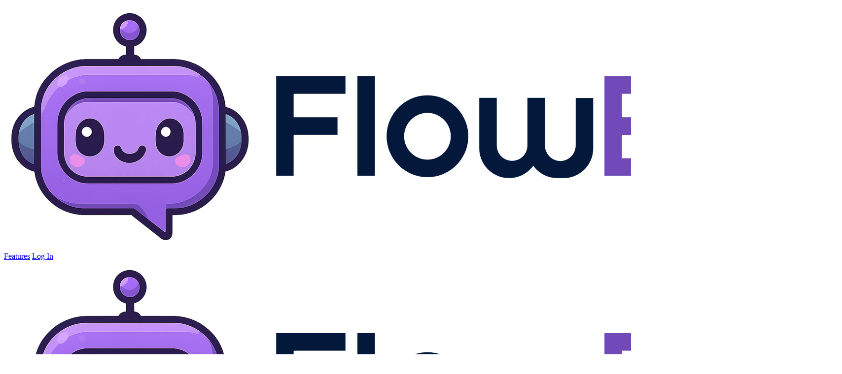

--- FILE ---
content_type: text/html; charset=utf-8
request_url: https://flowbot.live/login?origin=%2Femails
body_size: 3169
content:
<!DOCTYPE html>
<html lang="en">
  <head>
      <title>FlowBot</title>
    <meta charset="utf-8">
    <meta name="viewport" content="width=device-width, initial-scale=1">
    <meta name="description" content="FlowBot - Custom commands, game giveaways, quotes, loyalty points, and everything you need to automate your stream and engage your community.">

    <!-- Open Graph / Facebook -->
    <meta property="og:type" content="website">
    <meta property="og:url" content="https://flowbot.live/login?origin=%2Femails">
    <meta property="og:title" content="FlowBot - Automate Your Stream">
    <meta property="og:description" content="Custom commands, game giveaways, quotes, loyalty points, and everything you need to automate your stream and engage your community.">
    <meta property="og:image" content="https://flowbot.live/assets/og-image-4db6fbac.png">

    <!-- Twitter -->
    <meta name="twitter:card" content="summary_large_image">
    <meta name="twitter:url" content="https://flowbot.live/login?origin=%2Femails">
    <meta name="twitter:title" content="FlowBot - Automate Your Stream">
    <meta name="twitter:description" content="Custom commands, game giveaways, quotes, loyalty points, and everything you need to automate your stream and engage your community.">
    <meta name="twitter:image" content="https://flowbot.live/assets/og-image-4db6fbac.png">

    <link rel="shortcut icon" href="/assets/favicon-06d6709b.png">

      <!-- Privacy-friendly analytics by Plausible -->
      <script async src="https://p.voupe.com/js/pa-uycxJXx9Yd3daWrle1WiS.js"></script>
      <script>
      window.plausible=window.plausible||function(){(plausible.q=plausible.q||[]).push(arguments)},plausible.init=plausible.init||function(i){plausible.o=i||{}};
      plausible.init()
      </script>

    <meta name="csrf-param" content="authenticity_token" />
<meta name="csrf-token" content="FMdMqfq1Gd8vmPiAMfux1cOoXrPoi-wsK44rqLp1Bc6OA_jrjoIgTeKhtc5ATDmk7Fdw9fU3v_lTjYYkcsZrvw" />

    <link rel="stylesheet" href="/assets/tailwind-e417b3cd.css" data-turbo-track="reload" />

    <script type="importmap" data-turbo-track="reload">{
  "imports": {
    "application": "/assets/application-7ab78661.js",
    "@hotwired/stimulus": "/assets/stimulus.min-4b1e420e.js",
    "@hotwired/turbo": "/assets/@hotwired--turbo-08e14fc9.js",
    "@hotwired/turbo-rails": "/assets/turbo.min-ad2c7b86.js",
    "turbo_power": "/assets/turbo_power-4bb1a807.js",
    "stimulus-clipboard": "/assets/stimulus-clipboard-d5a615d2.js",
    "stimulus-sortable": "/assets/stimulus-sortable-bd80f5b9.js",
    "sortablejs": "/assets/sortablejs-d5bfebfd.js",
    "@rails/request.js": "/assets/@rails--request.js-fe4bf68a.js",
    "@hotwired/stimulus-loading": "/assets/stimulus-loading-1fc53fe7.js",
    "@rails/actioncable": "/assets/actioncable.esm-e0ec9819.js",
    "countup.js": "/assets/countup.js-3574fae9.js",
    "controllers/announcement_form_controller": "/assets/controllers/announcement_form_controller-f4344163.js",
    "controllers/application": "/assets/controllers/application-3affb389.js",
    "controllers/delivery_controller": "/assets/controllers/delivery_controller-5c6f5da5.js",
    "controllers/flash_controller": "/assets/controllers/flash_controller-4526910a.js",
    "controllers/game_key_controller": "/assets/controllers/game_key_controller-2fd893d7.js",
    "controllers": "/assets/controllers/index-c9b949c7.js",
    "controllers/multiple_game_controller": "/assets/controllers/multiple_game_controller-5dcbf6fc.js",
    "controllers/search_controller": "/assets/controllers/search_controller-be2de7ee.js",
    "controllers/trigger_form_controller": "/assets/controllers/trigger_form_controller-e946187e.js",
    "controllers/wheel_controller": "/assets/controllers/wheel_controller-630a5307.js",
    "channels/consumer": "/assets/channels/consumer-bf39ed12.js",
    "channels/delivery_channel": "/assets/channels/delivery_channel-f3fa4f5c.js",
    "channels": "/assets/channels/index-307141ad.js"
  }
}</script>
<link rel="modulepreload" href="/assets/application-7ab78661.js">
<link rel="modulepreload" href="/assets/stimulus.min-4b1e420e.js">
<link rel="modulepreload" href="/assets/@hotwired--turbo-08e14fc9.js">
<link rel="modulepreload" href="/assets/turbo.min-ad2c7b86.js">
<link rel="modulepreload" href="/assets/turbo_power-4bb1a807.js">
<link rel="modulepreload" href="/assets/stimulus-clipboard-d5a615d2.js">
<link rel="modulepreload" href="/assets/stimulus-sortable-bd80f5b9.js">
<link rel="modulepreload" href="/assets/sortablejs-d5bfebfd.js">
<link rel="modulepreload" href="/assets/@rails--request.js-fe4bf68a.js">
<link rel="modulepreload" href="/assets/stimulus-loading-1fc53fe7.js">
<link rel="modulepreload" href="/assets/actioncable.esm-e0ec9819.js">
<link rel="modulepreload" href="/assets/countup.js-3574fae9.js">
<link rel="modulepreload" href="/assets/controllers/announcement_form_controller-f4344163.js">
<link rel="modulepreload" href="/assets/controllers/application-3affb389.js">
<link rel="modulepreload" href="/assets/controllers/delivery_controller-5c6f5da5.js">
<link rel="modulepreload" href="/assets/controllers/flash_controller-4526910a.js">
<link rel="modulepreload" href="/assets/controllers/game_key_controller-2fd893d7.js">
<link rel="modulepreload" href="/assets/controllers/index-c9b949c7.js">
<link rel="modulepreload" href="/assets/controllers/multiple_game_controller-5dcbf6fc.js">
<link rel="modulepreload" href="/assets/controllers/search_controller-be2de7ee.js">
<link rel="modulepreload" href="/assets/controllers/trigger_form_controller-e946187e.js">
<link rel="modulepreload" href="/assets/controllers/wheel_controller-630a5307.js">
<link rel="modulepreload" href="/assets/channels/consumer-bf39ed12.js">
<link rel="modulepreload" href="/assets/channels/delivery_channel-f3fa4f5c.js">
<link rel="modulepreload" href="/assets/channels/index-307141ad.js">
<script type="module">import "application"</script>

    
    <meta name="turbo-refresh-method" content="morph"><meta name="turbo-refresh-scroll" content="preserve">
  </head>

  <body class="min-h-screen bg-gray-50 text-gray-900 antialiased flex flex-col">
    <!-- Navigation -->
    <nav class="bg-white shadow-sm border-b border-gray-200">
      <div class="max-w-7xl mx-auto px-4 sm:px-6 lg:px-8">
        <div class="flex justify-between items-center h-16">
          <div class="flex items-center">
            <a class="flex items-center" href="/">
              <img class="h-10 w-auto" alt="FlowBot" src="/assets/logo-fbc673c2.png" />
</a>          </div>
          <div class="flex items-center space-x-6">
            <a class="text-gray-600 hover:text-purple-600 font-medium transition-colors" href="/features">Features</a>
              <a class="bg-purple-600 hover:bg-purple-700 text-white px-5 py-2 rounded-lg font-medium transition-colors" href="/login">Log In</a>
          </div>
        </div>
      </div>
    </nav>

    <!-- Flash messages -->

    <!-- Main content -->
    <main class="flex-grow">
      <!-- Login Page -->
<div class="min-h-[60vh] flex items-center justify-center py-12 px-4 sm:px-6 lg:px-8">
  <div class="max-w-md w-full space-y-8">
    <!-- Header -->
    <div class="text-center">
      <img class="mx-auto h-16 w-auto" alt="FlowBot" src="/assets/logo-fbc673c2.png" />
      <h2 class="mt-6 text-3xl font-bold text-gray-900">
        Welcome to FlowBot
      </h2>
      <p class="mt-2 text-gray-600">
        Sign in to access your account
      </p>
    </div>

    <!-- Alert for redirect -->
      <div class="bg-amber-50 border border-amber-200 text-amber-800 rounded-lg p-4 flex items-start">
        <svg class="w-5 h-5 mr-3 flex-shrink-0 mt-0.5" xmlns="http://www.w3.org/2000/svg" fill="none" viewBox="0 0 24 24" stroke="currentColor">
          <path stroke-linecap="round" stroke-linejoin="round" stroke-width="2" d="M13 16h-1v-4h-1m1-4h.01M21 12a9 9 0 11-18 0 9 9 0 0118 0z" />
        </svg>
        <p class="text-sm">
          Please sign in to continue to your requested page.
        </p>
      </div>

    <!-- Login Card -->
    <div class="bg-white rounded-2xl shadow-lg border border-gray-200 p-8">
      <div class="space-y-6">
        <div class="text-center">
          <p class="text-gray-600 mb-6">
            Connect your Twitch account to get started with FlowBot.
          </p>

          <form data-turbo="false" action="/auth/twitch?origin=/emails" accept-charset="UTF-8" method="post"><input type="hidden" name="authenticity_token" value="mUj-Jr2Edf3esQp1juO9EkfoDE3kSJDdFRy9BIF1STcFfV52qxiMj4flWdXihNboJ66Pq8ge2jEoyaT0YoHg6A" autocomplete="off" />
            <button name="button" type="submit" class="w-full inline-flex items-center justify-center px-6 py-3 bg-[#9146FF] hover:bg-[#7c3aed] text-white font-semibold rounded-lg transition-colors" data-disable-with="Connecting...">
              <svg class="w-6 h-6 mr-3" xmlns="http://www.w3.org/2000/svg" viewBox="0 0 24 24" fill="currentColor">
                <path d="M11.571 4.714h1.715v5.143H11.57zm4.715 0H18v5.143h-1.714zM6 0L1.714 4.286v15.428h5.143V24l4.286-4.286h3.428L22.286 12V0zm14.571 11.143l-3.428 3.428h-3.429l-3 3v-3H6.857V1.714h13.714z" />
              </svg>
              Login with Twitch
</button></form>        </div>

        <div class="relative">
          <div class="absolute inset-0 flex items-center">
            <div class="w-full border-t border-gray-200"></div>
          </div>
          <div class="relative flex justify-center text-sm">
            <span class="bg-white px-4 text-gray-500">
              Secure authentication via Twitch
            </span>
          </div>
        </div>
      </div>
    </div>

    <!-- Features list -->
    <div class="text-center space-y-4">
      <p class="text-sm text-gray-500">
        By signing in, you'll be able to:
      </p>
      <ul class="text-sm text-gray-600 space-y-2">
        <li class="flex items-center justify-center">
          <svg class="w-4 h-4 text-green-500 mr-2" xmlns="http://www.w3.org/2000/svg" fill="none" viewBox="0 0 24 24" stroke="currentColor">
            <path stroke-linecap="round" stroke-linejoin="round" stroke-width="2" d="M5 13l4 4L19 7" />
          </svg>
          Enter giveaways and redeem prizes
        </li>
        <li class="flex items-center justify-center">
          <svg class="w-4 h-4 text-green-500 mr-2" xmlns="http://www.w3.org/2000/svg" fill="none" viewBox="0 0 24 24" stroke="currentColor">
            <path stroke-linecap="round" stroke-linejoin="round" stroke-width="2" d="M5 13l4 4L19 7" />
          </svg>
          Donate games to your favorite streamers
        </li>
        <li class="flex items-center justify-center">
          <svg class="w-4 h-4 text-green-500 mr-2" xmlns="http://www.w3.org/2000/svg" fill="none" viewBox="0 0 24 24" stroke="currentColor">
            <path stroke-linecap="round" stroke-linejoin="round" stroke-width="2" d="M5 13l4 4L19 7" />
          </svg>
          Manage your profile and settings
        </li>
      </ul>
    </div>

    <!-- Privacy note -->
    <div class="text-center">
      <p class="text-xs text-gray-400">
        We only request basic profile information from Twitch.
        <br>
        Your data is secure and never shared with third parties.
      </p>
    </div>
  </div>
</div>

    </main>

    <!-- Footer -->
    <footer class="bg-white border-t border-gray-200 mt-auto">
      <div class="max-w-7xl mx-auto px-4 sm:px-6 lg:px-8 py-8">
        <div class="flex flex-col md:flex-row justify-between items-center space-y-4 md:space-y-0">
          <div class="flex items-center space-x-4">
            <p class="text-gray-500 text-sm">
              <a target="_blank" class="hover:text-gray-700" href="https://voupe.com/?ref=flowbot">Built by Voupe</a>
            </p>
            <span class="text-gray-300">|</span>
            <p class="text-gray-500 text-sm">
              <a target="_blank" class="hover:text-gray-700" href="https://ko-fi.com/deanpcmad">Buy me a coffee?</a>
            </p>
          </div>
          <div class="text-gray-400 text-sm">
            <span>v3.11.2</span>
            <span class="mx-2">&middot;</span>
            <span>&copy; 2019-2026</span>
            <a target="_blank" class="hover:text-gray-600" href="https://voupe.com/?ref=flowbot">Voupe</a>
          </div>
        </div>
      </div>
    </footer>
  </body>
</html>


--- FILE ---
content_type: text/javascript
request_url: https://flowbot.live/assets/controllers/delivery_controller-5c6f5da5.js
body_size: 2462
content:
import { Controller } from "@hotwired/stimulus"
import { createConsumer } from "@rails/actioncable"
import { CountUp } from "countup.js"

export default class extends Controller {
  static targets = ['currentDelivery', 'totalDisplay', 'currentAmount', 'totalAmount', 'animationDisplay', 'currentAmountAnimation', 'totalAmountAnimation']

  connect() {
    const channelSlug = this.element.dataset.channelSlug

    if (!channelSlug) {
      console.error('Channel slug not provided')
      return
    }

    // Initialize audio files
    this.initializeAudio()

    // Subscribe to DeliveryChannel
    this.subscription = createConsumer().subscriptions.create(
      { channel: 'DeliveryChannel', channel_id: channelSlug },
      {
        connected: () => {
          console.log('Connected to DeliveryChannel')
        },
        disconnected: () => {
          console.log('Disconnected from DeliveryChannel')
        },
        received: (data) => {
          console.log('Received delivery update:', data)
          this.handleDeliveryUpdate(data)
        }
      }
    )

    // Load initial state (check for current delivery)
    this.loadInitialState(channelSlug)

    // Fallback polling for total
    this.startPolling()
  }

  initializeAudio() {
    // Create audio elements for sound effects
    console.log('Initializing audio elements')
    this.sounds = {
      newDelivery: this.createAudioElement(
        'https://files.voupe.com/flowbot/deliverthefood/new.mp3',
        'newDelivery'
      ),
      addToTotal: this.createAudioElement(
        'https://files.voupe.com/flowbot/deliverthefood/add_to_total.mp3',
        'addToTotal'
      ),
      addTip: this.createAudioElement(
        'https://files.voupe.com/flowbot/deliverthefood/tip.mp3',
        'addTip'
      ),
      removeDelivery: this.createAudioElement(
        'https://files.voupe.com/flowbot/deliverthefood/remove.mp3',
        'removeDelivery'
      ),
      completeDelivery: this.createAudioElement(
        'https://files.voupe.com/flowbot/deliverthefood/complete.mp3',
        'completeDelivery'
      )
    }
  }

  createAudioElement(src, name) {
    console.log(`Creating audio element: ${name} from ${src}`)
    const audio = new Audio()
    audio.src = src
    audio.preload = 'auto'
    audio.volume = 1.0
    audio.muted = false

    // Log when audio is loaded
    audio.addEventListener('canplay', () => {
      console.log(`Audio ready to play: ${name}`)
    })

    // Log load errors
    audio.addEventListener('error', (e) => {
      console.error(`Error loading audio ${name}:`, e, audio.error)
    })

    return audio
  }

  disconnect() {
    if (this.subscription) {
      this.subscription.unsubscribe()
    }
    if (this.pollingInterval) {
      clearInterval(this.pollingInterval)
    }
  }

  loadInitialState(channelSlug) {
    fetch(`/overlays/${channelSlug}/deliveries.json`)
      .then(response => response.json())
      .then(data => {
        // If there's a current delivery in progress, display it
        if (data.current_delivery) {
          this.currentAmountTarget.textContent = data.current_delivery.formatted_total
          this.totalDisplayTarget.classList.add('hidden')
          this.currentDeliveryTarget.classList.add('active')
        } else {
          // Otherwise show the daily total
          this.totalAmountTarget.textContent = data.formatted
        }
      })
      .catch(e => console.log('Error loading initial state:', e))
  }

  handleDeliveryUpdate(data) {
    switch(data.action) {
      case 'new':
        this.handleNewDelivery(data)
        break
      case 'updated':
      case 'tip_added':
        this.handleUpdatedDelivery(data)
        break
      case 'completed':
        this.handleCompletedDelivery(data)
        break
      case 'deleted':
        this.handleDeletedDelivery(data)
        break
      case 'refresh':
        window.location.reload()
        break
    }
  }

  handleNewDelivery(data) {
    // Play sound for new delivery
    this.playSound(this.sounds.newDelivery)

    if (data.delivery) {
      this.currentAmountTarget.textContent = data.delivery.formatted_total
      this.totalDisplayTarget.classList.add('hidden')
      this.currentDeliveryTarget.classList.add('active')

      // Apply shrink animation to the amount
      this.currentAmountTarget.classList.add('new-delivery')

      // Remove animation class after it completes (5 seconds)
      setTimeout(() => {
        this.currentAmountTarget.classList.remove('new-delivery')
      }, 5000)
    }
  }

  handleUpdatedDelivery(data) {
    console.log('handleUpdatedDelivery called with data:', data)

    if (!data.delivery) {
      console.log('No delivery data, returning')
      return
    }

    console.log('Sub action:', data.sub_action)

    // Play appropriate sound based on what was updated
    if (data.sub_action === 'tip_added') {
      console.log('Playing addTip sound')
      this.playSound(this.sounds.addTip)
    } else if (data.sub_action === 'amount_added') {
      console.log('Adding to existing delivery - no sound')
    } else if (data.sub_action === 'amount_removed') {
      console.log('Partially removed amount - no sound')
    } else {
      console.log('No matching sub_action for sound')
    }

    // Update display only if delivery is currently active
    if (this.currentDeliveryTarget.classList.contains('active')) {
      this.currentAmountTarget.textContent = data.delivery.formatted_total
    }
  }

  handleCompletedDelivery(data) {
    // Play sound when delivery is added to total (counting up animation)
    this.playSound(this.sounds.addToTotal)

    // Hide current delivery and show animation display
    this.currentDeliveryTarget.classList.add('completing')
    this.totalDisplayTarget.classList.add('hidden')

    // Show the animation display
    this.animationDisplayTarget.classList.add('active')

    // Get the previous total from the current text
    const currentTotalText = this.totalAmountTarget.textContent
    const previousTotal = parseFloat(currentTotalText.replace('£', ''))
    const newTotal = data.daily_total || previousTotal

    // Get current delivery amount
    const currentAmount = data.delivery?.total || 0

    console.log('CountUp available:', !!CountUp)
    console.log('Animation values - previousTotal:', previousTotal, 'newTotal:', newTotal, 'currentAmount:', currentAmount)

    // Animate total counting up from previous to new total (LEFT side - white)
    const totalCounter = new CountUp(
      this.totalAmountAnimationTarget,
      newTotal,
      {
        startVal: previousTotal,
        decimalPlaces: 2,
        duration: 1.2,
        prefix: '£'
      }
    )
    if (!totalCounter.error) {
      totalCounter.start()
    } else {
      console.error('CountUp error:', totalCounter.error)
    }

    // Animate current delivery counting down to 0 (RIGHT side - green)
    const currentCounter = new CountUp(
      this.currentAmountAnimationTarget,
      0,
      {
        startVal: currentAmount,
        decimalPlaces: 2,
        duration: 1.2,
        prefix: '£'
      }
    )
    if (!currentCounter.error) {
      currentCounter.start()
    } else {
      console.error('CountUp error:', currentCounter.error)
    }

    // Keep animation visible for a bit, then show the final total and play completion sound
    setTimeout(() => {
      this.animationDisplayTarget.classList.remove('active')
      this.currentDeliveryTarget.classList.remove('active', 'completing')
      this.totalDisplayTarget.classList.remove('hidden')
      this.totalAmountTarget.textContent = '£' + newTotal.toFixed(2)

      // Apply shrink animation to the total amount
      this.totalAmountTarget.classList.add('new-total')

      // Remove animation class after it completes (5 seconds)
      setTimeout(() => {
        this.totalAmountTarget.classList.remove('new-total')
      }, 5000)

      // Play completion sound
      this.playSound(this.sounds.completeDelivery)
    }, 2500)
  }

  handleDeletedDelivery(data) {
    console.log('handleDeletedDelivery called - playing remove sound')
    this.playSound(this.sounds.removeDelivery)

    this.currentDeliveryTarget.classList.remove('active')
    this.totalDisplayTarget.classList.remove('hidden')
  }

  playSound(audioElement) {
    if (!audioElement) {
      console.warn('No audio element provided to playSound')
      return
    }

    console.log('Playing sound:', audioElement.src, 'readyState:', audioElement.readyState)

    // Ensure audio is not muted and volume is full
    audioElement.muted = false
    audioElement.volume = 1.0

    // Only reset if audio has already been played before
    if (audioElement.currentTime > 0.1) {
      audioElement.currentTime = 0
    }

    // If audio is not ready, wait for it to be ready before playing
    if (audioElement.readyState < 2) {
      console.log('Audio not ready, waiting for canplay event')
      const playOnReady = () => {
        audioElement.removeEventListener('canplay', playOnReady)
        console.log('Audio ready, now playing')
        audioElement.play().catch(error => {
          console.error('Audio playback failed:', error.name, error.message)
        })
      }
      audioElement.addEventListener('canplay', playOnReady)
    } else {
      // Audio is already ready, play immediately
      const playPromise = audioElement.play()

      if (playPromise !== undefined) {
        playPromise
          .then(() => {
            console.log('Sound playing successfully')
          })
          .catch(error => {
            console.error('Audio playback failed:', error.name, error.message)
          })
      }
    }
  }

  startPolling() {
    const channelSlug = this.element.dataset.channelSlug

    this.pollingInterval = setInterval(() => {
      fetch(`/overlays/${channelSlug}/deliveries.json`)
        .then(response => response.json())
        .then(data => {
          // Only update if not showing current delivery
          if (!this.currentDeliveryTarget.classList.contains('active')) {
            this.totalAmountTarget.textContent = data.formatted
          }
        })
        .catch(e => console.log('Polling error:', e))
    }, 30000) // Poll every 30 seconds as fallback
  }
}


--- FILE ---
content_type: text/javascript
request_url: https://flowbot.live/assets/channels/index-307141ad.js
body_size: -233
content:
// Import all the channels to be used by Action Cable
import "channels/delivery_channel"


--- FILE ---
content_type: text/javascript
request_url: https://flowbot.live/assets/controllers/announcement_form_controller-f4344163.js
body_size: 26
content:
import { Controller } from "@hotwired/stimulus"

export default class extends Controller {
  static targets = [ "colour", "checkbox" ]

  connect() {
    this.toggle()
  }

  toggle() {
    if (this.checkboxTarget.checked) {
      this.colourTarget.classList.remove("d-none")
    } else {
      this.colourTarget.classList.add("d-none")
    }
  }
}

--- FILE ---
content_type: text/javascript
request_url: https://flowbot.live/assets/stimulus-sortable-bd80f5b9.js
body_size: 225
content:
// stimulus-sortable@4.1.1 downloaded from https://ga.jspm.io/npm:stimulus-sortable@4.1.1/dist/stimulus-sortable.mjs

import{Controller as t}from"@hotwired/stimulus";import e from"sortablejs";import{patch as a}from"@rails/request.js";class r extends t{initialize(){this.onUpdate=this.onUpdate.bind(this)}connect(){this.sortable=new e(this.element,{...this.defaultOptions,...this.options})}disconnect(){this.sortable.destroy(),this.sortable=void 0}async onUpdate({item:t,newIndex:e}){if(!t.dataset.sortableUpdateUrl)return;const i=this.resourceNameValue?`${this.resourceNameValue}[${this.paramNameValue}]`:this.paramNameValue,s=new FormData;return s.append(i,e+1),await a(t.dataset.sortableUpdateUrl,{body:s,responseKind:this.responseKindValue})}get options(){return{animation:this.animationValue||this.defaultOptions.animation||150,handle:this.handleValue||this.defaultOptions.handle||void 0,onUpdate:this.onUpdate}}get defaultOptions(){return{}}}r.values={resourceName:String,paramName:{type:String,default:"position"},responseKind:{type:String,default:"html"},animation:Number,handle:String};export{r as default};



--- FILE ---
content_type: text/javascript
request_url: https://flowbot.live/assets/channels/delivery_channel-f3fa4f5c.js
body_size: -164
content:
// Delivery channel subscription is handled by the delivery Stimulus controller
// This file is intentionally empty to prevent auto-subscription on all pages


--- FILE ---
content_type: text/javascript
request_url: https://flowbot.live/assets/turbo_power-4bb1a807.js
body_size: 6169
content:
// turbo_power@0.7.1 downloaded from https://ga.jspm.io/npm:turbo_power@0.7.1/dist/turbo_power.js

var e=11;function morphAttrs(t,r){var o=r.attributes;var s;var i;var n;var a;var c;if(r.nodeType!==e&&t.nodeType!==e){for(var l=o.length-1;l>=0;l--){s=o[l];i=s.name;n=s.namespaceURI;a=s.value;if(n){i=s.localName||i;c=t.getAttributeNS(n,i);if(c!==a){s.prefix==="xmlns"&&(i=s.name);t.setAttributeNS(n,i,a)}}else{c=t.getAttribute(i);c!==a&&t.setAttribute(i,a)}}var u=t.attributes;for(var d=u.length-1;d>=0;d--){s=u[d];i=s.name;n=s.namespaceURI;if(n){i=s.localName||i;r.hasAttributeNS(n,i)||t.removeAttributeNS(n,i)}else r.hasAttribute(i)||t.removeAttribute(i)}}}var t;var r="http://www.w3.org/1999/xhtml";var o=typeof document==="undefined"?void 0:document;var s=!!o&&"content"in o.createElement("template");var i=!!o&&o.createRange&&"createContextualFragment"in o.createRange();function createFragmentFromTemplate(e){var t=o.createElement("template");t.innerHTML=e;return t.content.childNodes[0]}function createFragmentFromRange(e){if(!t){t=o.createRange();t.selectNode(o.body)}var r=t.createContextualFragment(e);return r.childNodes[0]}function createFragmentFromWrap(e){var t=o.createElement("body");t.innerHTML=e;return t.childNodes[0]}
/**
 * This is about the same
 * var html = new DOMParser().parseFromString(str, 'text/html');
 * return html.body.firstChild;
 *
 * @method toElement
 * @param {String} str
 */function toElement(e){e=e.trim();return s?createFragmentFromTemplate(e):i?createFragmentFromRange(e):createFragmentFromWrap(e)}
/**
 * Returns true if two node's names are the same.
 *
 * NOTE: We don't bother checking `namespaceURI` because you will never find two HTML elements with the same
 *       nodeName and different namespace URIs.
 *
 * @param {Element} a
 * @param {Element} b The target element
 * @return {boolean}
 */function compareNodeNames(e,t){var r=e.nodeName;var o=t.nodeName;var s,i;if(r===o)return true;s=r.charCodeAt(0);i=o.charCodeAt(0);return s<=90&&i>=97?r===o.toUpperCase():i<=90&&s>=97&&o===r.toUpperCase()}
/**
 * Create an element, optionally with a known namespace URI.
 *
 * @param {string} name the element name, e.g. 'div' or 'svg'
 * @param {string} [namespaceURI] the element's namespace URI, i.e. the value of
 * its `xmlns` attribute or its inferred namespace.
 *
 * @return {Element}
 */function createElementNS(e,t){return t&&t!==r?o.createElementNS(t,e):o.createElement(e)}function moveChildren(e,t){var r=e.firstChild;while(r){var o=r.nextSibling;t.appendChild(r);r=o}return t}function syncBooleanAttrProp(e,t,r){if(e[r]!==t[r]){e[r]=t[r];e[r]?e.setAttribute(r,""):e.removeAttribute(r)}}var n={OPTION:function(e,t){var r=e.parentNode;if(r){var o=r.nodeName.toUpperCase();if(o==="OPTGROUP"){r=r.parentNode;o=r&&r.nodeName.toUpperCase()}if(o==="SELECT"&&!r.hasAttribute("multiple")){if(e.hasAttribute("selected")&&!t.selected){e.setAttribute("selected","selected");e.removeAttribute("selected")}r.selectedIndex=-1}}syncBooleanAttrProp(e,t,"selected")},INPUT:function(e,t){syncBooleanAttrProp(e,t,"checked");syncBooleanAttrProp(e,t,"disabled");e.value!==t.value&&(e.value=t.value);t.hasAttribute("value")||e.removeAttribute("value")},TEXTAREA:function(e,t){var r=t.value;e.value!==r&&(e.value=r);var o=e.firstChild;if(o){var s=o.nodeValue;if(s==r||!r&&s==e.placeholder)return;o.nodeValue=r}},SELECT:function(e,t){if(!t.hasAttribute("multiple")){var r=-1;var o=0;var s=e.firstChild;var i;var n;while(s){n=s.nodeName&&s.nodeName.toUpperCase();if(n==="OPTGROUP"){i=s;s=i.firstChild}else{if(n==="OPTION"){if(s.hasAttribute("selected")){r=o;break}o++}s=s.nextSibling;if(!s&&i){s=i.nextSibling;i=null}}}e.selectedIndex=r}}};var a=1;var c=11;var l=3;var u=8;function noop(){}function defaultGetNodeKey(e){if(e)return e.getAttribute&&e.getAttribute("id")||e.id}function morphdomFactory(e){return function morphdom(t,r,s){s||(s={});if(typeof r==="string")if(t.nodeName==="#document"||t.nodeName==="HTML"||t.nodeName==="BODY"){var i=r;r=o.createElement("html");r.innerHTML=i}else r=toElement(r);else r.nodeType===c&&(r=r.firstElementChild);var d=s.getNodeKey||defaultGetNodeKey;var _=s.onBeforeNodeAdded||noop;var m=s.onNodeAdded||noop;var g=s.onBeforeElUpdated||noop;var f=s.onElUpdated||noop;var h=s.onBeforeNodeDiscarded||noop;var b=s.onNodeDiscarded||noop;var p=s.onBeforeElChildrenUpdated||noop;var v=s.skipFromChildren||noop;var A=s.addChild||function(e,t){return e.appendChild(t)};var w=s.childrenOnly===true;var E=Object.create(null);var T=[];function addKeyedRemoval(e){T.push(e)}function walkDiscardedChildNodes(e,t){if(e.nodeType===a){var r=e.firstChild;while(r){var o=void 0;if(t&&(o=d(r)))addKeyedRemoval(o);else{b(r);r.firstChild&&walkDiscardedChildNodes(r,t)}r=r.nextSibling}}}
/**
    * Removes a DOM node out of the original DOM
    *
    * @param  {Node} node The node to remove
    * @param  {Node} parentNode The nodes parent
    * @param  {Boolean} skipKeyedNodes If true then elements with keys will be skipped and not discarded.
    * @return {undefined}
    */function removeNode(e,t,r){if(h(e)!==false){t&&t.removeChild(e);b(e);walkDiscardedChildNodes(e,r)}}function indexTree(e){if(e.nodeType===a||e.nodeType===c){var t=e.firstChild;while(t){var r=d(t);r&&(E[r]=t);indexTree(t);t=t.nextSibling}}}indexTree(t);function handleNodeAdded(e){m(e);var t=e.firstChild;while(t){var r=t.nextSibling;var o=d(t);if(o){var s=E[o];if(s&&compareNodeNames(t,s)){t.parentNode.replaceChild(s,t);morphEl(s,t)}else handleNodeAdded(t)}else handleNodeAdded(t);t=r}}function cleanupFromEl(e,t,r){while(t){var o=t.nextSibling;(r=d(t))?addKeyedRemoval(r):removeNode(t,e,true);t=o}}function morphEl(t,r,o){var s=d(r);s&&delete E[s];if(!o){if(g(t,r)===false)return;e(t,r);f(t);if(p(t,r)===false)return}t.nodeName!=="TEXTAREA"?morphChildren(t,r):n.TEXTAREA(t,r)}function morphChildren(e,t){var r=v(e);var s=t.firstChild;var i=e.firstChild;var c;var m;var g;var f;var h;e:while(s){f=s.nextSibling;c=d(s);while(!r&&i){g=i.nextSibling;if(s.isSameNode&&s.isSameNode(i)){s=f;i=g;continue e}m=d(i);var b=i.nodeType;var p=void 0;if(b===s.nodeType)if(b===a){if(c){if(c!==m)if(h=E[c])if(g===h)p=false;else{e.insertBefore(h,i);m?addKeyedRemoval(m):removeNode(i,e,true);i=h}else p=false}else m&&(p=false);p=p!==false&&compareNodeNames(i,s);p&&morphEl(i,s)}else if(b===l||b==u){p=true;i.nodeValue!==s.nodeValue&&(i.nodeValue=s.nodeValue)}if(p){s=f;i=g;continue e}m?addKeyedRemoval(m):removeNode(i,e,true);i=g}if(c&&(h=E[c])&&compareNodeNames(h,s)){A(e,h);morphEl(h,s)}else{var w=_(s);if(w!==false){w&&(s=w);s.actualize&&(s=s.actualize(e.ownerDocument||o));A(e,s);handleNodeAdded(s)}}s=f;i=g}cleanupFromEl(e,i,m);var T=n[e.nodeName];T&&T(e,t)}var y=t;var N=y.nodeType;var S=r.nodeType;if(!w)if(N===a)if(S===a){if(!compareNodeNames(t,r)){b(t);y=moveChildren(t,createElementNS(r.nodeName,r.namespaceURI))}}else y=r;else if(N===l||N===u){if(S===N){y.nodeValue!==r.nodeValue&&(y.nodeValue=r.nodeValue);return y}y=r}if(y===r)b(t);else{if(r.isSameNode&&r.isSameNode(y))return;morphEl(y,r,w);if(T)for(var C=0,k=T.length;C<k;C++){var x=E[T[C]];x&&removeNode(x,x.parentNode,false)}}if(!w&&y!==t&&t.parentNode){y.actualize&&(y=y.actualize(t.ownerDocument||o));t.parentNode.replaceChild(y,t)}return y}}var d=morphdomFactory(morphAttrs);function morph(){const e={childrenOnly:this.hasAttribute("children-only")};this.targetElements.forEach((t=>{d(t,e.childrenOnly?this.templateContent:this.templateElement.innerHTML,e)}))}const initialize$1=e=>{e.morph=morph};function camelize(e){return e.replace(/(?:[_-])([a-z0-9])/g,((e,t)=>t.toUpperCase()))}function capitalize(e){return e.charAt(0).toUpperCase()+e.slice(1)}function dasherize(e){return e.replace(/([A-Z])/g,((e,t)=>`-${t.toLowerCase()}`))}function tokenize(e){return e&&e.match(/[^\s]+/g)||[]}function typecast(e){try{return JSON.parse(e)}catch(t){return e}}var _=Object.freeze({__proto__:null,camelize:camelize,capitalize:capitalize,dasherize:dasherize,tokenize:tokenize,typecast:typecast});function add_css_class(){const e=tokenize(this.getAttribute("classes"));e.length>0?this.targetElements.forEach((t=>t.classList.add(...e))):console.warn('[TurboPower] no "classes" provided for Turbo Streams operation "add_css_class"')}function remove_attribute(){const e=this.getAttribute("attribute");e?this.targetElements.forEach((t=>t.removeAttribute(e))):console.warn('[TurboPower] no "attribute" provided for Turbo Streams operation "remove_attribute"')}function remove_css_class(){const e=tokenize(this.getAttribute("classes"));e.length>0?this.targetElements.forEach((t=>t.classList.remove(...e))):console.warn('[TurboPower] no "classes" provided for Turbo Streams operation "remove_css_class"')}function set_attribute(){const e=this.getAttribute("attribute");const t=this.getAttribute("value")||"";e?this.targetElements.forEach((r=>r.setAttribute(e,t))):console.warn('[TurboPower] no "attribute" provided for Turbo Streams operation "set_attribute"')}function toggle_attribute(){const e=this.getAttribute("attribute");const t=this.getAttribute("force");if(!e){console.warn('[TurboPower] no "attribute" provided for Turbo Streams operation "toggle_attribute"');return}const r=t===null?void 0:t.toLowerCase()==="true";this.targetElements.forEach((t=>{t.toggleAttribute(e,r)}))}function set_dataset_attribute(){const e=this.getAttribute("attribute");const t=this.getAttribute("value")||"";e?this.targetElements.forEach((r=>r.dataset[camelize(e)]=t)):console.warn('[TurboPower] no "attribute" provided for Turbo Streams operation "set_dataset_attribute"')}function set_property(){const e=this.getAttribute("name");const t=typecast(this.getAttribute("value")||"");e?this.targetElements.forEach((r=>r[e]=t)):console.error('[TurboPower] no "name" provided for Turbo Streams operation "set_property"')}function set_style(){const e=this.getAttribute("name");const t=this.getAttribute("value")||"";e?this.targetElements.forEach((r=>r.style[e]=t)):console.error('[TurboPower] no "name" provided for Turbo Streams operation "set_style"')}function set_styles(){const e=this.getAttribute("styles")||"";this.targetElements.forEach((t=>t.setAttribute("style",e)))}function set_value(){const e=this.getAttribute("value")||"";this.targetElements.forEach((t=>t.value=e))}function toggle_css_class(){const e=tokenize(this.getAttribute("classes"));e.length>0?this.targetElements.forEach((t=>{e.forEach((e=>t.classList.toggle(e)))})):console.warn('[TurboPower] no "classes" provided for Turbo Streams operation "toggle_css_class"')}function replace_css_class(){const e=this.getAttribute("from")||"";const t=this.getAttribute("to")||"";e&&t?this.targetElements.forEach((r=>{const o=r.classList.replace(e,t);o||console.warn(`[TurboPower] The "${e}" CSS class provided in the "from" attribute for the "replace_css_class" action was not found on the target element. No replacements made.`,r)})):console.warn('[TurboPower] no "from" or "to" class provided for Turbo Streams operation "replace_css_class"')}function registerAttributesActions(e){e.add_css_class=add_css_class;e.remove_css_class=remove_css_class;e.remove_attribute=remove_attribute;e.set_attribute=set_attribute;e.toggle_attribute=toggle_attribute;e.set_dataset_attribute=set_dataset_attribute;e.set_property=set_property;e.set_style=set_style;e.set_styles=set_styles;e.set_value=set_value;e.toggle_css_class=toggle_css_class;e.replace_css_class=replace_css_class}function reload(){window.location.reload()}function scroll_into_view(){const e=this.getAttribute("align-to-top");const t=this.getAttribute("block");const r=this.getAttribute("inline");const o=this.getAttribute("behavior");if(e)this.targetElements.forEach((t=>t.scrollIntoView(e==="true")));else if(t||r||o){const e={};t&&(e.block=t);r&&(e.inline=r);o&&(e.behavior=o);this.targetElements.forEach((t=>t.scrollIntoView(e)))}else this.targetElements.forEach((e=>e.scrollIntoView()))}function set_focus(){this.targetElements.forEach((e=>e.focus()))}function set_title(){const e=this.getAttribute("title")||"";let t=document.head.querySelector("title");if(!t){t=document.createElement("title");document.head.appendChild(t)}t.textContent=e}function registerBrowserActions(e){e.reload=reload;e.scroll_into_view=scroll_into_view;e.set_focus=set_focus;e.set_title=set_title}function console_log(){const e=this.getAttribute("message");const t=this.getAttribute("level")||"log";console[t](e)}function console_table(){const e=JSON.parse(this.getAttribute("data")||"[]");const t=JSON.parse(this.getAttribute("columns")||"[]");console.table(e,t)}function registerDebugActions(e){e.console_log=console_log;e.console_table=console_table}function invoke(){console.warn("[TurboPower] The `invoke` Turbo Stream Action was removed from TurboPower. If you'd like to continue using this action please use the successor library instead. Read more here: https://github.com/hopsoft/turbo_boost-streams")}function registerDeprecatedActions(e){e.invoke||(e.invoke=invoke)}class CookieStringBuilder{constructor(e){this.ATTRIBUTE_TO_COOKIE_KEY_MAPPING=[["domain","Domain",false],["path","Path",false],["expires","Expires",false],["max-age","Max-Age",false],["http-only","HttpOnly",true],["secure","Secure",true],["same-site","SameSite",false]];this.streamElement=e}build(){let e=`${this.streamElement.getAttribute("name")}=${this.streamElement.getAttribute("value")}`;this.ATTRIBUTE_TO_COOKIE_KEY_MAPPING.forEach((([t,r,o])=>{const s=this.streamElement.getAttribute(t);if(s!==null){const t=o?r:`${r}=${s}`;e=`${e}; ${t}`}}));return e}}function set_cookie(){const e=this.getAttribute("cookie")||"";document.cookie=e}function set_cookie_item(){const e=new CookieStringBuilder(this);document.cookie=e.build()}function registerDocumentActions(e){e.set_cookie=set_cookie;e.set_cookie_item=set_cookie_item}function graft(){const e=this.getAttribute("parent");if(e){const t=document.querySelector(e);t?this.targetElements.forEach((e=>t.appendChild(e))):console.error(`[TurboPower] couldn't find parent element using selector "${e}" for Turbo Streams operation "graft"`)}else console.error('[TurboPower] no "parent" selector provided for Turbo Streams operation "graft"')}function inner_html(){const e=this.templateContent.textContent||"";this.targetElements.forEach((t=>t.innerHTML=e))}function insert_adjacent_html(){const e=this.getAttribute("position")||"beforebegin";const t=this.templateContent.textContent||"";this.targetElements.forEach((r=>r.insertAdjacentHTML(e,t)))}function insert_adjacent_text(){const e=this.getAttribute("position")||"beforebegin";const t=this.getAttribute("text")||"";this.targetElements.forEach((r=>r.insertAdjacentText(e,t)))}function outer_html(){const e=this.templateContent.textContent||"";this.targetElements.forEach((t=>t.outerHTML=e))}function set_meta(){const e=this.getAttribute("name");const t=this.getAttribute("content")||"";if(e){let r=document.head.querySelector(`meta[name='${e}']`);if(!r){r=document.createElement("meta");r.name=e;document.head.appendChild(r)}r.content=t}else console.error('[TurboPower] no "name" provided for Turbo Streams operation "set_meta"')}function text_content(){const e=this.getAttribute("text")||"";this.targetElements.forEach((t=>t.textContent=e))}function registerDOMActions(e){e.graft=graft;e.inner_html=inner_html;e.insert_adjacent_html=insert_adjacent_html;e.insert_adjacent_text=insert_adjacent_text;e.outer_html=outer_html;e.text_content=text_content;e.set_meta=set_meta}function dispatch_event(){const e=this.getAttribute("name");let t=null;try{t=this.templateContent.textContent}catch(e){}try{const r=t?JSON.parse(t):{};if(e){const t={bubbles:true,cancelable:true,detail:r};const o=new CustomEvent(e,t);this.targetElements.forEach((e=>e.dispatchEvent(o)))}else console.warn('[TurboPower] no "name" provided for Turbo Streams operation "dispatch_event"')}catch(e){console.error(`[TurboPower] error proccessing provided "detail" in "<template>" ("${t}") for Turbo Streams operation "dispatch_event".`,`Error: "${e.message}"`)}}function registerEventsActions(e){e.dispatch_event=dispatch_event}function reset_form(){this.targetElements.forEach((e=>e.reset()))}function registerFormActions(e){e.reset_form=reset_form}function push_state(){const e=this.getAttribute("url");const t=this.getAttribute("state");const r=this.getAttribute("title")||"";window.history.pushState(t,r,e)}function replace_state(){const e=this.getAttribute("url");const t=this.getAttribute("state");const r=this.getAttribute("title")||"";window.history.replaceState(t,r,e)}function history_back(){window.history.back()}function history_forward(){window.history.forward()}function history_go(){const e=Number(this.getAttribute("delta"))||0;window.history.go(e)}function registerHistoryActions(e){e.push_state=push_state;e.replace_state=replace_state;e.history_back=history_back;e.history_go=history_go}const m=["dir","lang","badge","body","tag","icon","image","data","vibrate","renotify","require-interaction","actions","silent"];const createNotification=e=>{const t=e.getAttribute("title")||"";const r=Array.from(e.attributes).filter((e=>m.includes(e.name))).map((e=>[camelize(e.name),typecast(e.value)]));const o=Object.fromEntries(r);new Notification(t,o)};function notification(){window.Notification?Notification.permission==="granted"?createNotification(this):Notification.permission!=="denied"&&Notification.requestPermission().then((e=>{e==="granted"&&createNotification(this)})):alert("This browser does not support desktop notification")}function registerNotificationActions(e){e.notification=notification}function storage(e){return e==="session"?window.sessionStorage:window.localStorage}function clear_storage(){const e=this.getAttribute("type");storage(e).clear()}function set_storage_item(){const e=this.getAttribute("key");const t=this.getAttribute("value")||"";const r=this.getAttribute("type");e?storage(r).setItem(e,t):console.warn('[TurboPower] no "key" provided for Turbo Streams operation "set_storage_item"')}function remove_storage_item(){const e=this.getAttribute("key");const t=this.getAttribute("type");e?storage(t).removeItem(e):console.warn('[TurboPower] no "key" provided for Turbo Streams operation "remove_storage_item"')}function registerStorageActions(e){e.clear_storage=clear_storage;e.set_storage_item=set_storage_item;e.remove_storage_item=remove_storage_item}var g={get location(){return window.TurboPowerLocation||window.location}};function redirect_to(){const e=this.getAttribute("url")||"/";const t=this.getAttribute("turbo-action")||"advance";const r=this.getAttribute("turbo-frame");const o=this.getAttribute("turbo")!=="false";const s={action:t};r&&(s.frame=r);o&&window.Turbo?window.Turbo.visit(e,s):g.location.assign(e)}function turbo_clear_cache(){window.Turbo.cache.clear()}function registerTurboActions(e){e.redirect_to=redirect_to;e.turbo_clear_cache=turbo_clear_cache}function turbo_progress_bar_set_value(){const e=this.getAttribute("value")||0;window.Turbo.navigator.adapter.progressBar.setValue(Number(e))}function turbo_progress_bar_show(){window.Turbo.navigator.adapter.progressBar.show()}function turbo_progress_bar_hide(){window.Turbo.navigator.adapter.progressBar.hide()}function registerTurboProgressBarActions(e){e.turbo_progress_bar_set_value=turbo_progress_bar_set_value;e.turbo_progress_bar_show=turbo_progress_bar_show;e.turbo_progress_bar_hide=turbo_progress_bar_hide}function turbo_frame_reload(){this.targetElements.forEach((e=>e.reload()))}function turbo_frame_set_src(){const e=this.getAttribute("src");this.targetElements.forEach((t=>t.src=e))}function registerTurboFrameActions(e){e.turbo_frame_reload=turbo_frame_reload;e.turbo_frame_set_src=turbo_frame_set_src}function register$1(e){registerAttributesActions(e);registerBrowserActions(e);registerDebugActions(e);registerDeprecatedActions(e);registerDocumentActions(e);registerDOMActions(e);registerEventsActions(e);registerFormActions(e);registerHistoryActions(e);registerNotificationActions(e);registerStorageActions(e);registerTurboActions(e);registerTurboProgressBarActions(e);registerTurboFrameActions(e)}var f=Object.freeze({__proto__:null,add_css_class:add_css_class,clear_storage:clear_storage,console_log:console_log,console_table:console_table,dispatch_event:dispatch_event,graft:graft,history_back:history_back,history_forward:history_forward,history_go:history_go,inner_html:inner_html,insert_adjacent_html:insert_adjacent_html,insert_adjacent_text:insert_adjacent_text,invoke:invoke,notification:notification,outer_html:outer_html,push_state:push_state,redirect_to:redirect_to,register:register$1,registerAttributesActions:registerAttributesActions,registerBrowserActions:registerBrowserActions,registerDOMActions:registerDOMActions,registerDebugActions:registerDebugActions,registerDeprecatedActions:registerDeprecatedActions,registerDocumentActions:registerDocumentActions,registerEventsActions:registerEventsActions,registerFormActions:registerFormActions,registerHistoryActions:registerHistoryActions,registerNotificationActions:registerNotificationActions,registerStorageActions:registerStorageActions,registerTurboActions:registerTurboActions,registerTurboFrameActions:registerTurboFrameActions,registerTurboProgressBarActions:registerTurboProgressBarActions,reload:reload,remove_attribute:remove_attribute,remove_css_class:remove_css_class,remove_storage_item:remove_storage_item,replace_css_class:replace_css_class,replace_state:replace_state,reset_form:reset_form,scroll_into_view:scroll_into_view,set_attribute:set_attribute,set_cookie:set_cookie,set_cookie_item:set_cookie_item,set_dataset_attribute:set_dataset_attribute,set_focus:set_focus,set_meta:set_meta,set_property:set_property,set_storage_item:set_storage_item,set_style:set_style,set_styles:set_styles,set_title:set_title,set_value:set_value,text_content:text_content,toggle_attribute:toggle_attribute,toggle_css_class:toggle_css_class,turbo_clear_cache:turbo_clear_cache,turbo_frame_reload:turbo_frame_reload,turbo_frame_set_src:turbo_frame_set_src,turbo_progress_bar_hide:turbo_progress_bar_hide,turbo_progress_bar_set_value:turbo_progress_bar_set_value,turbo_progress_bar_show:turbo_progress_bar_show});function initialize(e){initialize$1(e);register$1(e)}function register(e,t,r){r[e]=t}var h={initialize:initialize,register:register,Actions:f,Utils:_};export{f as Actions,_ as Utils,h as default,initialize,register};



--- FILE ---
content_type: text/javascript
request_url: https://flowbot.live/assets/controllers/wheel_controller-630a5307.js
body_size: 1119
content:
import { Controller } from "@hotwired/stimulus"
import { createConsumer } from "@rails/actioncable"

var subscription = null;
var username = null;
var entries = null;
let sliceEntries = [];
let timeout = '';

// Connects to data-controller="wheel"
export default class extends Controller {

  // Setup the wheel stuff, only when data-controller is set to wheel
  connect() {
    if (subscription) {
      return;
    }
    console.log("Setting up Wheel");

    subscription = createConsumer().subscriptions.create({channel: "WheelChannel", twitch_id: document.querySelector('meta[name="twitch_id"]').content}, {

      connected: function() {
        console.log("Connected for Wheel");
      },
      received: function(data) {
        username = data.username;
        entries = data.entries;

        $("h1.username .user").text(username);

        // Load and spin the wheel
        loadWheel();

        $(".wheel").show()
      },
      disconnected: function() {
        console.log("Lost connection by disconnect!");
      },
    });
  }
}

// Shows who won the game & sends an API request
function wheelWinner(indicatedSegment)
{
  $("h1.winner").text(indicatedSegment.full_name);
  $("h1.donated").text(indicatedSegment.donated);

  // Send the won game/item ID over websocket with the username
  if (indicatedSegment.kind == "game") {
    subscription.perform("won", { game_id: indicatedSegment.id, username: username });
  } else if (indicatedSegment.kind == "item") {
    subscription.perform("won", { item_id: indicatedSegment.id, username: username });
  }

  // Hide the wheel after 8 seconds
  timeout = setTimeout(function() {
   $(".wheel").hide()
  }, 8000);
}


function loadWheel() {
  // Cancel the timeout otherwise it will continue and hide during another spin
  clearTimeout(timeout)

  // Empty the array
  sliceEntries = [];

  // Create new wheel object specifying the parameters at creation time.
  var theWheel = new Winwheel({
    'outerRadius'     : 212,
    'innerRadius'     : 75,
    'textFontSize'    : 13,
    'textAlignment'   : 'outer',
    'numSegments'     : null,

    'animation' :
    {
      'type'     : 'spinToStop',
      'duration' : 8, // Duration in seconds.
      'spins'    : 3, // Default number of complete spins.
      'callbackFinished' : wheelWinner
    }
  });

  // Add the games & items to the wheel
  for (var i = 0; i < entries.length; ++i) {
    // Define segments including colour and text.
    theWheel.addSegment(entries[i]);
  }

  // Loads places and segments to wheel
  theWheel.draw();

  // Vars used by the code in this page to do power controls.
  var wheelPower = 0;
  var wheelSpinning = false;


  // -------------------------------------------------------
  // Function for spin
  // -------------------------------------------------------
  function startSpin() {
    // Ensure that spinning can't be clicked again while already running.
    if (wheelSpinning == false) {
      // Begin the spin animation by calling startAnimation on the wheel object.
      theWheel.startAnimation();

      // Set to true so that power can't be changed and spin button re-enabled during
      // the current animation. The user will have to reset before spinning again.
      wheelSpinning = true;
    }
  }

  // -------------------------------------------------------
  // Function for reset
  // -------------------------------------------------------
  function resetWheel() {
    theWheel.stopAnimation(false);
    theWheel.rotationAngle = 0;
    theWheel.draw();
    wheelSpinning = false;
    $("h1.winner").text("...");
    $("h1.donated").text("");
  }

  // reset and spin the wheel at the end
  resetWheel();
  startSpin();
}


--- FILE ---
content_type: text/javascript
request_url: https://flowbot.live/assets/application-7ab78661.js
body_size: -252
content:
import "@hotwired/turbo-rails"
import "controllers"
import "channels"


--- FILE ---
content_type: text/javascript
request_url: https://flowbot.live/assets/controllers/trigger_form_controller-e946187e.js
body_size: 1893
content:
import { Controller } from "@hotwired/stimulus"

export default class extends Controller {
  static targets = [
    "eventType",
    "actionType",
    "subConditions",
    "raidConditions",
    "redemptionConditions",
    "chatMessageConditions",
    "messageAction",
    "announcementOptions",
    "commandAction",
    "discordAction",
    "messageInput",
    "commandInput",
    "discordWebhookInput",
    "discordRoleIdInput",
    "discordMessageInput",
    "actionDataInput",
    "rewardSelect",
    "rewardNameInput"
  ]

  connect() {
    // Populate visible fields from hidden action_data on page load (for editing)
    this.populateVisibleFieldsFromHidden()

    // Initialize field visibility on page load
    this.updateFieldVisibility()

    // Load rewards when form loads if event type is channel_points_redemption
    if (this.eventTypeTarget.value === "channel_points_redemption") {
      this.loadRewards()
    }

    // Add form submission handler using Stimulus action binding
    // The form element is the controller element, so we need to ensure submission is handled
    this.element.addEventListener("submit", (e) => this.handleFormSubmit(e))

    // Add reward selection handler
    if (this.hasRewardSelectTarget) {
      this.rewardSelectTarget.addEventListener("change", (e) => this.handleRewardChange(e))
    }

    // Debug: Log that controller connected
    console.debug("TriggerFormController connected", { element: this.element })
  }

  populateVisibleFieldsFromHidden() {
    const actionType = this.actionTypeTarget.value
    const actionDataValue = this.actionDataInputTarget.value
    const form = this.element.closest('form')

    if (actionDataValue && actionType) {
      if (["send_message", "send_announcement"].includes(actionType)) {
        this.messageInputTarget.value = actionDataValue
      } else if (actionType === "run_command") {
        // For run_command, populate the command select with the action_data value
        this.commandInputTarget.value = actionDataValue
        console.debug("Restored command selection:", actionDataValue)
      } else if (actionType === "send_discord_message") {
        // For Discord, action_data contains the message
        this.discordMessageInputTarget.value = actionDataValue
        // Webhook URL and role ID are stored separately
        const webhookField = form.querySelector('[name="trigger[discord_webhook_url]"]')
        if (webhookField) {
          this.discordWebhookInputTarget.value = webhookField.value
        }
        const roleIdField = form.querySelector('[name="trigger[discord_role_id]"]')
        if (roleIdField) {
          this.discordRoleIdInputTarget.value = roleIdField.value
        }
      }
    }
  }

  handleEventTypeChange() {
    const eventType = this.eventTypeTarget.value

    // Load rewards when channel_points_redemption is selected
    if (eventType === "channel_points_redemption") {
      this.loadRewards()
    }

    this.updateFieldVisibility()
  }

  handleActionTypeChange() {
    this.updateFieldVisibility()
  }

  handleFormSubmit(event) {
    // Populate the hidden action_data field from whichever visible input has a value
    const messageValue = this.messageInputTarget.value
    const commandValue = this.commandInputTarget.value
    const discordMessageValue = this.discordMessageInputTarget.value

    console.debug("FormSubmit triggered", { messageValue, commandValue, discordMessageValue })

    if (messageValue) {
      this.actionDataInputTarget.value = messageValue
      console.debug("Set action_data to message:", messageValue)
    } else if (commandValue) {
      this.actionDataInputTarget.value = commandValue
      console.debug("Set action_data to command:", commandValue)
    } else if (discordMessageValue) {
      this.actionDataInputTarget.value = discordMessageValue
      console.debug("Set action_data to discord message:", discordMessageValue)
    }

    console.debug("Final action_data:", this.actionDataInputTarget.value)
  }

  updateFieldVisibility() {
    const eventType = this.eventTypeTarget.value
    const actionType = this.actionTypeTarget.value

    // Show/hide condition fields based on event type
    const showSubConditions = ["subscription", "resubscription"].includes(eventType)
    const showRaidConditions = eventType === "raid"
    const showRedemptionConditions = eventType === "channel_points_redemption"
    const showChatMessageConditions = eventType === "chat_message"

    this.toggleElement(this.subConditionsTarget, showSubConditions)
    this.toggleElement(this.raidConditionsTarget, showRaidConditions)
    this.toggleElement(this.redemptionConditionsTarget, showRedemptionConditions)
    this.toggleElement(this.chatMessageConditionsTarget, showChatMessageConditions)

    // Show/hide action fields based on action type
    const showMessageAction = ["send_message", "send_announcement"].includes(actionType)
    const showAnnouncementOptions = actionType === "send_announcement"
    const showCommandAction = actionType === "run_command"
    const showDiscordAction = actionType === "send_discord_message"

    this.toggleElement(this.messageActionTarget, showMessageAction)
    this.toggleElement(this.announcementOptionsTarget, showAnnouncementOptions)
    this.toggleElement(this.commandActionTarget, showCommandAction)
    this.toggleElement(this.discordActionTarget, showDiscordAction)

    // Manage message and command input visibility and required status
    if (showMessageAction) {
      this.messageInputTarget.required = true
      this.messageInputTarget.disabled = false
    } else {
      this.messageInputTarget.required = false
      this.messageInputTarget.disabled = true
      this.messageInputTarget.value = ""
    }

    if (showCommandAction) {
      this.commandInputTarget.required = true
      this.commandInputTarget.disabled = false
    } else {
      this.commandInputTarget.required = false
      this.commandInputTarget.disabled = true
      this.commandInputTarget.value = ""
    }

    if (showDiscordAction) {
      this.discordWebhookInputTarget.required = true
      this.discordWebhookInputTarget.disabled = false
      this.discordMessageInputTarget.required = true
      this.discordMessageInputTarget.disabled = false
    } else {
      this.discordWebhookInputTarget.required = false
      this.discordWebhookInputTarget.disabled = true
      this.discordWebhookInputTarget.value = ""
      this.discordMessageInputTarget.required = false
      this.discordMessageInputTarget.disabled = true
      this.discordMessageInputTarget.value = ""
    }
  }

  async loadRewards() {
    try {
      // Extract channel ID from URL (e.g., /admin/channels/123/triggers/new)
      const pathParts = window.location.pathname.split('/')
      const channelIndex = pathParts.indexOf('channels')
      const channelId = pathParts[channelIndex + 1]

      const response = await fetch(`/admin/channels/${channelId}/triggers/fetch_rewards`)
      const data = await response.json()

      if (data.rewards) {
        // Clear existing options except prompt
        this.rewardSelectTarget.innerHTML = '<option value="">Select a reward...</option>'

        // Add reward options
        data.rewards.forEach(reward => {
          const option = document.createElement('option')
          option.value = reward.id
          option.textContent = `${reward.title} (${reward.cost} points)`
          option.dataset.rewardName = reward.title
          this.rewardSelectTarget.appendChild(option)
        })

        // If editing, restore the selected reward
        const currentRewardId = this.rewardSelectTarget.getAttribute('data-current-value')
        if (currentRewardId) {
          this.rewardSelectTarget.value = currentRewardId
        }
      }
    } catch (error) {
      console.error('Failed to load rewards:', error)
    }
  }

  handleRewardChange(event) {
    const selectedOption = event.target.selectedOptions[0]
    if (selectedOption && selectedOption.dataset.rewardName) {
      this.rewardNameInputTarget.value = selectedOption.dataset.rewardName
    }
  }

  toggleElement(element, show) {
    if (show) {
      element.classList.remove("d-none")
    } else {
      element.classList.add("d-none")
    }
  }
}


--- FILE ---
content_type: text/javascript
request_url: https://flowbot.live/assets/controllers/game_key_controller-2fd893d7.js
body_size: 29
content:
import { Controller } from "@hotwired/stimulus"

// Connects to data-controller="game-key"
export default class extends Controller {
  connect() {
  }

  onKeyup(event) {
    var steamregex = /^[A-Z0-9]{5}-[A-Z0-9]{5}-[A-Z0-9]{5}$/i;
    var originregex = /^[A-Z0-9]{4}-[A-Z0-9]{4}-[A-Z0-9]{4}-[A-Z0-9]{4}-[A-Z0-9]{4}$/i;
    var uplayoriginregex = /^[A-Z0-9]{4}-[A-Z0-9]{4}-[A-Z0-9]{4}-[A-Z0-9]{4}$/i;
    var epicgamesregex = /^[A-Z0-9]{5}-[A-Z0-9]{5}-[A-Z0-9]{5}-[A-Z0-9]{5}$/i;
    var gogregex = /^[A-Z0-9]{18}$/i;

    if (event.target.value.match(steamregex)) {
      document.getElementById('game_platform').value = "Steam";
    } else if (event.target.value.match(originregex)) {
      document.getElementById('game_platform').value = "Origin";
    } else if (event.target.value.match(uplayoriginregex)) {
      document.getElementById('game_platform').value = "Origin/Uplay";
    } else if (event.target.value.match(epicgamesregex)) {
      document.getElementById('game_platform').value = "Epic Games";
    } else if (event.target.value.match(gogregex)) {
      document.getElementById('game_platform').value = "GOG";
    }
  }
}


--- FILE ---
content_type: text/javascript
request_url: https://flowbot.live/assets/stimulus-clipboard-d5a615d2.js
body_size: 459
content:
// stimulus-clipboard@4.0.1 downloaded from https://ga.jspm.io/npm:stimulus-clipboard@4.0.1/dist/stimulus-clipboard.mjs

import{Controller as e}from"@hotwired/stimulus";class t extends e{connect(){this.hasButtonTarget&&(this.originalContent=this.buttonTarget.innerHTML)}copy(e){e.preventDefault();const s=this.sourceTarget.innerHTML||this.sourceTarget.value;navigator.clipboard.writeText(s).then((()=>this.copied()))}copied(){this.hasButtonTarget&&(this.timeout&&clearTimeout(this.timeout),this.buttonTarget.innerHTML=this.successContentValue,this.timeout=setTimeout((()=>{this.buttonTarget.innerHTML=this.originalContent}),this.successDurationValue))}}t.targets=["button","source"];t.values={successContent:String,successDuration:{type:Number,default:2e3}};export{t as default};



--- FILE ---
content_type: text/javascript
request_url: https://flowbot.live/assets/controllers/flash_controller-4526910a.js
body_size: -186
content:
import { Controller } from "@hotwired/stimulus"

export default class extends Controller {
  remove() {
    this.element.remove()
  }
}


--- FILE ---
content_type: text/javascript
request_url: https://flowbot.live/assets/controllers/index-c9b949c7.js
body_size: 199
content:
// Import and register all your controllers from the importmap via controllers/**/*_controller
import { application } from "controllers/application"
import { eagerLoadControllersFrom } from "@hotwired/stimulus-loading"

// Register third-party controllers
import ClipboardController from "stimulus-clipboard"
import SortableController from "stimulus-sortable"
application.register("clipboard", ClipboardController)
application.register("sortable", SortableController)

eagerLoadControllersFrom("controllers", application)


--- FILE ---
content_type: text/javascript
request_url: https://flowbot.live/assets/controllers/search_controller-be2de7ee.js
body_size: -59
content:
import { Controller } from "@hotwired/stimulus"

// Connects to data-controller="search"
export default class extends Controller {
  connect() {
  }

  show(event) {
    document.getElementById("search").style.display = "block";
    event.preventDefault();
  }
}


--- FILE ---
content_type: text/javascript
request_url: https://flowbot.live/assets/controllers/multiple_game_controller-5dcbf6fc.js
body_size: -51
content:
import { Controller } from "@hotwired/stimulus"

export default class extends Controller {
  static values = {
    token: String,
  };

  get targetElement() {
    return document.getElementById(this.tokenValue);
  }

  remove() {
    this.targetElement.remove()
  }
  
}
